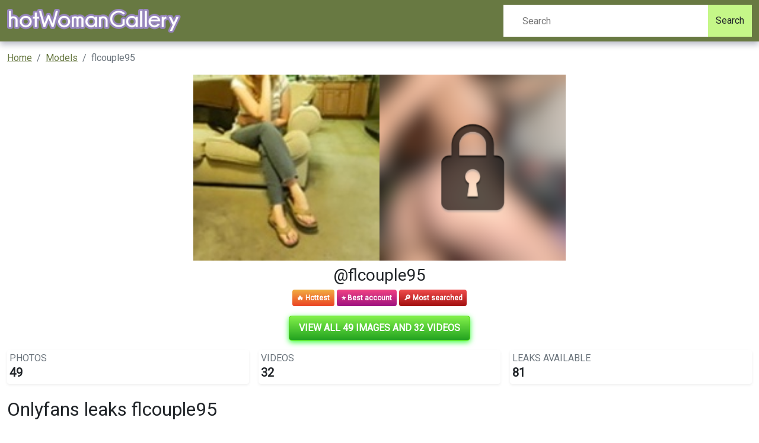

--- FILE ---
content_type: text/html; charset=UTF-8
request_url: https://hotwomangallery.com/leak/flcouple95
body_size: 5671
content:
<!DOCTYPE html>
<html>
<head>
    <meta charset="utf-8">
    <meta http-equiv="X-UA-Compatible" content="IE=edge">

    
    <link type="application/opensearchdescription+xml" rel="search" href="/search.osdd"/>

    <script defer src="https://use.fontawesome.com/releases/v5.13.0/js/all.js"></script>
    <script type="text/javascript" src="https://cdn.jsdelivr.net/npm/lozad/dist/lozad.min.js"></script>
    <link href="https://fonts.googleapis.com/css?family=Roboto" rel="stylesheet">
    <link rel="stylesheet" href="/styles/style.css">

        <meta name="theme-color" content="#00aff0">
    <meta name="msapplication-navbutton-color" content="#00aff0">
    <meta name="apple-mobile-web-app-status-bar-style" content="#00aff0">

    <link rel="shortcut icon" href="/favicon.ico" type="image/x-icon">
    <link rel="icon" href="/favicon.ico" type="image/x-icon">

    <title>Onlyfans leaks flcouple95 - hotWomanGallery</title>
<meta name="description" content="watch flcouple95 OnlyFans leaked photos and videos for free! Get more than 49 photos of flcouple95 and 32 videos.">
<meta name="viewport" content="width=device-width, minimum-scale=1, initial-scale=1">
<link rel="canonical" href="https://hotwomangallery.com/leak/flcouple95">
<meta property="og:type" content="website">
<meta property="og:title" content="Onlyfans leaks flcouple95">
<meta property="og:description" content="watch flcouple95 OnlyFans leaked photos and videos for free! Get more than 49 photos of flcouple95 and 32 videos.">
<meta property="og:site_name" content="hotWomanGallery">
<meta property="og:image" content="https://hotwomangallery.com/images/flcouple95/flcouple95_avatar.png">
<meta property="og:url" content="https://hotwomangallery.com/leak/flcouple95">
<link rel="amphtml" href="https://hotwomangallery.com/amp/leak/flcouple95">

        </head>
<body>
<nav class="navbar navbar-expand-lg text-dynamic header bg-primary">
    <div class="container">
        <div class="col-12 col-sm-4">
            <a class="navbar-brand d-flex" style="margin-right: 0px;" href="/">
                                    <img src="/img/logo.png" class="m-auto d-block m-sm-0 mw-70" alt="hotWomanGallery Logo">
                            </a>
        </div>
        <div class="col-12 col-sm-6 col-md-4">
                            <form class="d-flex" method="post" action="/search">
                    <input class="form-control search-input"  type="search" placeholder="Search" name="query" aria-label="Search">
                    <button class="btn btn-outline-success bg-secondary text-dynamic btn-search" type="submit">Search</button>
                </form>
                    </div>
    </div>
</nav>


<div class="container">
    <div class="col-xs-12">
            <nav aria-label="breadcrumb">
        <ol class="breadcrumb mb-3">
                                                <li class="breadcrumb-item active">
                        <a href="/" class="text-info">
                            <span>Home</span>
                        </a>
                    </li>
                                                                <li class="breadcrumb-item active">
                        <a href="/all" class="text-info">
                            <span>Models</span>
                        </a>
                    </li>
                                                                <li class="breadcrumb-item active">
                        <span>flcouple95</span>
                    </li>
                                    </ol>
    </nav>
    </div>
    <div class="col-xs-12">
            <div class="row justify-content-center pb-5">
    <div class="col-md-12">
        <div class="text-center">
            <div class="mb-2">
                <div class="row g-0">
                    <div class="col-6 col-md-3 offset-md-3">
                                                    <img style="margin:0 auto;    object-fit:cover;width: 100%; height: 100%"
                                 src="https://hotwomangallery.com/images/flcouple95/flcouple95_avatar.png" alt="flcouple95 onlyfans leaked picture 1" class="img-responsive ratio ratio-1x1">
                                            </div>
                    <div class="col-6 col-md-3">
                                                    <img style="margin:0 auto;    object-fit:cover;width: 100%; height: 100%"
                                 src="https://hotwomangallery.com/images/flcouple95/flcouple95_header.png" alt="flcouple95 onlyfans leaked picture 1" class="img-responsive ratio ratio-1x1">
                                            </div>
                </div>
            </div>

            <h2>
                @flcouple95</h2>
            <div class="mb-2 m-auto">
                    <span class="badge py-2"
                          style="color: white;background: linear-gradient(180deg, #F2AD41 0%, #EB4324 100%);">🔥 Hottest</span>
                <span class="badge py-2"
                      style="color: white;background: linear-gradient(180deg, #F14283 0%, #9E1280 100%)">⭐ Best account</span>
                <span class="badge py-2"
                      style="color: white;background: linear-gradient(180deg, #F04C4C 0%, #A20F0F 100%);">🔎 Most searched</span>
            </div>
        </div>
        <div class="text-center my-3">
            <a href="https://xnlyfanx.com/?username=flcouple95&amp;site=hotwomangallery.com&amp;download=true" class="btn btn-primary btn-lg text-uppercase"
               style="background: linear-gradient(180deg, #82f14a 0%, #23a320 100%);position:relative; color: #fff;background-color: #4ed907;border-color: #4ed907;box-shadow: 0px 3px 10px #37ff3d; font-size: 16px; font-weight: 800;">
                View all 49 images and 32 videos</a>
        </div>
        <div class="mb-3">
            <div class="row g-3">
                <div class="col-12 col-sm-4">
                    <div class="p-0 mb-2">
                        <div class="p-1 rounded shadow-sm">
                            <div class="row">
                                <div class="col">
                                    <h5 class="card-title text-uppercase text-muted mb-0 fw-light fs-6">Photos</h5>
                                    <span class="fs-4 fw-bold mb-0">49</span>
                                </div>
                                <div class="col-auto">
                                    <div class="icon icon-shape bg-danger text-white rounded-circle ">
                                        📷
                                    </div>
                                </div>
                            </div>
                        </div>
                    </div>
                </div>
                <div class="col-12 col-sm-4">
                    <div class="p-0 mb-2">
                        <div class="p-1 rounded shadow-sm">
                            <div class="row">
                                <div class="col">
                                    <h5 class="card-title text-uppercase text-muted mb-0 fw-light fs-6">Videos</h5>
                                    <span class="fs-4 fw-bold mb-0">32</span>
                                </div>
                                <div class="col-auto">
                                    <div class="icon icon-shape text-white rounded-circle ">
                                        📹
                                    </div>
                                </div>
                            </div>
                        </div>
                    </div>
                </div>
                <div class="col-12 col-sm-4">
                    <div class="p-0 mb-2">
                        <div class="p-1 rounded shadow-sm">
                            <div class="row">
                                <div class="col">
                                    <h5 class="card-title text-uppercase text-muted mb-0 fw-light fs-6">Leaks
                                        available</h5>
                                    <span class="fs-4 fw-bold mb-0">81</span>
                                </div>
                                <div class="col-auto">
                                    <div class="icon icon-shape bg-yellow text-white rounded-circle">
                                        🔥
                                    </div>
                                </div>
                            </div>
                        </div>
                    </div>
                </div>
            </div>
        </div>
        <h1>Onlyfans leaks flcouple95 

</h1>
                    <h2 class="text-left">flcouple95 bio</h2>
            <p>
                Amateur Hotwife and Foot Model
            </p>
                <div class="text-center my-3">
            <a href="https://xnlyfanx.com/?username=flcouple95&amp;site=hotwomangallery.com&amp;download=true" class="btn btn-primary btn-lg text-uppercase"
               style="background: linear-gradient(180deg, #82f14a 0%, #23a320 100%);position:relative; color: #fff;background-color: #4ed907;border-color: #4ed907;box-shadow: 0px 3px 10px #37ff3d; font-size: 16px; font-weight: 800;">
                View all 49 images and 32 videos</a>
        </div>
        <div>
            <div style="text-align: center" class="my-3">
    <a style="text-decoration:none;" href="https://www.addtoany.com/share#url=https%3A%2F%2Fhotwomangallery.com%2Fleak%2Fflcouple95&amp;title=" target="_blank">
                    <img src="https://static.addtoany.com/buttons/a2a.svg" width="32" height="32" style="background-color:royalblue">
            </a>
    <a style="text-decoration:none;" href="https://www.addtoany.com/add_to/facebook?linkurl=https%3A%2F%2Fhotwomangallery.com%2Fleak%2Fflcouple95&amp;linkname=" target="_blank">
                    <img src="https://static.addtoany.com/buttons/facebook.svg" width="32" height="32" style="background-color:#1877f2">
            </a>
    <a style="text-decoration:none;" href="https://www.addtoany.com/add_to/twitter?linkurl=https%3A%2F%2Fhotwomangallery.com%2Fleak%2Fflcouple95&amp;linkname=" target="_blank">
                    <img src="https://static.addtoany.com/buttons/twitter.svg" width="32" height="32" style="background-color:rgb(29, 155, 240)">
            </a>
    <a style="text-decoration:none;" href="https://www.addtoany.com/add_to/pinterest?linkurl=https%3A%2F%2Fhotwomangallery.com%2Fleak%2Fflcouple95&amp;linkname=" target="_blank">
                    <img src="https://static.addtoany.com/buttons/pinterest.svg" width="32" height="32" style="background-color:rgb(189, 8, 28)">
            </a>
    <a style="text-decoration:none;" href="https://www.addtoany.com/add_to/whatsapp?linkurl=https%3A%2F%2Fhotwomangallery.com%2Fleak%2Fflcouple95&amp;linkname=" target="_blank">
                    <img src="https://static.addtoany.com/buttons/whatsapp.svg" width="32" height="32" style="background-color:rgb(18, 175, 10)">
            </a>
    <a style="text-decoration:none;" href="https://www.addtoany.com/add_to/telegram?linkurl=https%3A%2F%2Fhotwomangallery.com%2Fleak%2Fflcouple95&amp;linkname=" target="_blank">
                    <img src="https://static.addtoany.com/buttons/telegram.svg" width="32" height="32" style="background-color:rgb(44, 165, 224)">
            </a>
    <a style="text-decoration:none;" href="https://www.addtoany.com/add_to/reddit?linkurl=https%3A%2F%2Fhotwomangallery.com%2Fleak%2Fflcouple95&amp;linkname=" target="_blank">
                    <img src="https://static.addtoany.com/buttons/reddit.svg" width="32" height="32" style="background-color:rgb(255, 69, 0)">
            </a>
    <a style="text-decoration:none;" href="https://www.addtoany.com/add_to/blogger?linkurl=https%3A%2F%2Fhotwomangallery.com%2Fleak%2Fflcouple95&amp;linkname=" target="_blank">
                    <img src="https://static.addtoany.com/buttons/blogger.svg" width="32" height="32" style="background-color:rgb(253, 163, 82)">
            </a>
    <a style="text-decoration:none;" href="https://www.addtoany.com/add_to/tumblr?linkurl=https%3A%2F%2Fhotwomangallery.com%2Fleak%2Fflcouple95&amp;linkname=" target="_blank">
                    <img src="https://static.addtoany.com/buttons/tumblr.svg" width="32" height="32" style="background-color:rgb(53, 70, 92)">
            </a>
    <a style="text-decoration:none;" href="https://www.addtoany.com/add_to/wordpress?linkurl=https%3A%2F%2Fhotwomangallery.com%2Fleak%2Fflcouple95&amp;linkname=" target="_blank">
                    <img src="https://static.addtoany.com/buttons/wordpress.svg" width="32" height="32" style="background-color:rgb(70, 70, 70)">
            </a>
    <a style="text-decoration:none;" href="https://www.addtoany.com/add_to/copy_link?linkurl=https%3A%2F%2Fhotwomangallery.com%2Fleak%2Fflcouple95&amp;linkname=" target="_blank">
                    <img src="https://static.addtoany.com/buttons/link.svg" width="32" height="32" style="background-color:rgb(1, 102, 255)">
            </a>
</div>

            <p><strong> Karl Denes (flcouple95) OF Leaks UPDATED.</strong> </p>
<p>Unlike <a href="/leak/dasybae-leaked-content">dasybae</a> has <strong>flcouple95</strong> a lot of leaks. We have renewed the leaks of flcouple95 a lot. This way we make sure you have the newest leaked content of flcouple95.
Get Karl Denes leaked content now.
We offer Karl Denes OF leaked content, you can find list of available content of flcouple95 below.
Karl Denes (flcouple95) and <a href="/leak/babereport-free-content">babereport</a> are very popular on OnlyFans, instead of subscribing for flcouple95 content on OnlyFans $30 monthly, you can get all videos and images for free download on our site. </p>
<p><strong> What are places where @flcouple95 images has been leaked to?</strong> </p>
<p>Compared to <a href="/leak/bohemainhunnyx-leaks">bohemainhunnyx</a>, the images and videos of flcouple95 aren't leaked all over the place, yet. We provide mostly mega.co.nz, dropbox and Google Drive urls to store the leaks.
You can use flcouple95 Dropbox downloads without verification. </p>
<p><strong> Can I View flcouple95 images and videos for free?</strong> </p>
<p>Using our viewer tool for flcouple95 you can see all the flcouple95 leaked content. See flcouple95 without human verification now. </p>
            <div class="text-center my-3">
                <a href="https://xnlyfanx.com/?username=flcouple95&amp;site=hotwomangallery.com&amp;download=true" class="btn btn-primary btn-lg text-uppercase"
                   style="background: linear-gradient(180deg, #82f14a 0%, #23a320 100%);position:relative; color: #fff;background-color: #4ed907;border-color: #4ed907;box-shadow: 0px 3px 10px #37ff3d; font-size: 16px; font-weight: 800;">
                    View all 49 images and 32 videos</a>
            </div>
            <ul>
                                                            <li><span>flcouple95 OnlyFans Leaks (49 Photos and 32 Videos)</span></li>
                                                                                <li><span>View Karl Denes (flcouple95) OnlyFans 49 Photos and 32 Videos gallery</span></li>
                                                                                <li><span>View flcouple95 OnlyFans videos and photos for free</span></li>
                                                                                <li><span>View flcouple95 OnlyFans videos and photos for free</span></li>
                                                                                <li><span>flcouple95 OnlyFans Leak (49 Photos and 32 Videos)</span></li>
                                                                                <li><span>flcouple95 (Karl Denes) free OnlyFans content</span></li>
                                                                                <li><span>Free access to @flcouple95 (Karl Denes) Leak OnlyFans</span></li>
                                                                                <li><span>View flcouple95 OnlyFans videos and photos for free</span></li>
                                                                                <li><span>Hot @flcouple95 leaked Onlyfans content free</span></li>
                                                                                <li><span>flcouple95 (Karl Denes) OnlyFans Leaks</span></li>
                                                                                <li><span>flcouple95 OnlyFans Leaks (49 Photos and 32 Videos)</span></li>
                                    
                <li> flcouple95 all leaked videos</li>
                <li> flcouple95 free download onlyfans</li>
                <li> flcouple95 free download</li>
                <li> flcouple95 zip download</li>
                <li> flcouple95 videos leaked download</li>
                <li> flcouple95 leaks videos</li>
                <li> flcouple95 onlyfans leaked</li>
                <li> flcouple95 mega.co.nz download</li>
                <li> flcouple95 reddit download</li>
                <li> flcouple95 4chan download</li>
                <li> flcouple95 google drive download</li>
                <li> flcouple95 chaturbate</li>
                <li> flcouple95 leaked images and videos</li>
            </ul>
        </div>
        <hr class="border-top-0 border-start-0 my-2 p-0"/>
        <div class="related-posts mt-4">
                        <h2 class="mb-4 text-center fs-4">Recommended OnlyFans leaks to flcouple95</h2>
            <div class="row">
                                    <div class="col-6 col-md-4 col-lg-3 mb-3">
                        <div class="of-card shadow-sm" style="background-color: #fff">
    <div class="of-user">
        <a href="/leak/loser-free-photos">
            <div class="of-user__cover-wrapper">
                <img src="https://hotwomangallery.com/images/loser/loser_header.png" alt="Header of loser" class="of-user__cover"></div>
            <div class="of-user__content">
                <div class="of-user__avatar">
                    <span class="g-avatar m-border-line online_status_class m-w150 text-center">
                        <img src="https://hotwomangallery.com/images/loser/loser_avatar.png" alt="Download loser OnlyFans videos and photos for free 

 profile picture">
                    </span>
                </div>
                <div class="b-username-row">
                    <div class="b-username m-like-link">
                        <div class="g-user-username">@loser</div>
                    </div>
                </div>
            </div>
        </a>
    </div>
    <div class="of-user__body p-3">
        <a href="/leak/loser-free-photos">
            <h2 class="of-card-description mb-3">Download loser OnlyFans videos and photos for free 

</h2>
            <span class="btn btn-primary">View 81 photos and videos</span>
        </a>
    </div>
</div>

                    </div>
                                    <div class="col-6 col-md-4 col-lg-3 mb-3">
                        <div class="of-card shadow-sm" style="background-color: #fff">
    <div class="of-user">
        <a href="/leak/deisel-free">
            <div class="of-user__cover-wrapper">
                <img src="https://hotwomangallery.com/images/deisel/deisel_header.png" alt="Header of deisel" class="of-user__cover"></div>
            <div class="of-user__content">
                <div class="of-user__avatar">
                    <span class="g-avatar m-border-line online_status_class m-w150 text-center">
                        <img src="https://hotwomangallery.com/images/deisel/deisel_avatar.png" alt="View deisel (3085) OnlyFans 49 Photos and 32 Videos leaks 

 profile picture">
                    </span>
                </div>
                <div class="b-username-row">
                    <div class="b-username m-like-link">
                        <div class="g-user-username">@deisel</div>
                    </div>
                </div>
            </div>
        </a>
    </div>
    <div class="of-user__body p-3">
        <a href="/leak/deisel-free">
            <h2 class="of-card-description mb-3">View deisel (3085) OnlyFans 49 Photos and 32 Videos leaks 

</h2>
            <span class="btn btn-primary">View 81 photos and videos</span>
        </a>
    </div>
</div>

                    </div>
                                    <div class="col-6 col-md-4 col-lg-3 mb-3">
                        <div class="of-card shadow-sm" style="background-color: #fff">
    <div class="of-user">
        <a href="/leak/chanelsantini-free-photos">
            <div class="of-user__cover-wrapper">
                <img src="https://hotwomangallery.com/images/chanelsantini/chanelsantini_header.png" alt="Header of chanelsantini" class="of-user__cover"></div>
            <div class="of-user__content">
                <div class="of-user__avatar">
                    <span class="g-avatar m-border-line online_status_class m-w150 text-center">
                        <img src="https://hotwomangallery.com/images/chanelsantini/chanelsantini_avatar.png" alt="chanelsantini OnlyFans Leak 

 profile picture">
                    </span>
                </div>
                <div class="b-username-row">
                    <div class="b-username m-like-link">
                        <div class="g-user-username">@chanelsantini</div>
                    </div>
                </div>
            </div>
        </a>
    </div>
    <div class="of-user__body p-3">
        <a href="/leak/chanelsantini-free-photos">
            <h2 class="of-card-description mb-3">chanelsantini OnlyFans Leak 

</h2>
            <span class="btn btn-primary">View 988 photos and videos</span>
        </a>
    </div>
</div>

                    </div>
                                    <div class="col-6 col-md-4 col-lg-3 mb-3">
                        <div class="of-card shadow-sm" style="background-color: #fff">
    <div class="of-user">
        <a href="/leak/smoke-show94-leaked-photos">
            <div class="of-user__cover-wrapper">
                <img src="https://hotwomangallery.com/images/smoke_show94/smoke_show94_header.png" alt="Header of smoke_show94" class="of-user__cover"></div>
            <div class="of-user__content">
                <div class="of-user__avatar">
                    <span class="g-avatar m-border-line online_status_class m-w150 text-center">
                        <img src="https://hotwomangallery.com/images/smoke_show94/smoke_show94_avatar.png" alt="smoke_show94 OnlyFans Leaks (145 Photos and 38 Videos) 

 profile picture">
                    </span>
                </div>
                <div class="b-username-row">
                    <div class="b-username m-like-link">
                        <div class="g-user-username">@smoke_show94</div>
                    </div>
                </div>
            </div>
        </a>
    </div>
    <div class="of-user__body p-3">
        <a href="/leak/smoke-show94-leaked-photos">
            <h2 class="of-card-description mb-3">smoke_show94 OnlyFans Leaks (145 Photos and 38 Videos) 

</h2>
            <span class="btn btn-primary">View 183 photos and videos</span>
        </a>
    </div>
</div>

                    </div>
                                    <div class="col-6 col-md-4 col-lg-3 mb-3">
                        <div class="of-card shadow-sm" style="background-color: #fff">
    <div class="of-user">
        <a href="/leak/summerrose69-free-photos">
            <div class="of-user__cover-wrapper">
                <img src="https://hotwomangallery.com/images/summerrose69/summerrose69_header.png" alt="Header of summerrose69" class="of-user__cover"></div>
            <div class="of-user__content">
                <div class="of-user__avatar">
                    <span class="g-avatar m-border-line online_status_class m-w150 text-center">
                        <img src="https://hotwomangallery.com/images/summerrose69/summerrose69_avatar.png" alt="summerrose69 OnlyFans Leaked 

 profile picture">
                    </span>
                </div>
                <div class="b-username-row">
                    <div class="b-username m-like-link">
                        <div class="g-user-username">@summerrose69</div>
                    </div>
                </div>
            </div>
        </a>
    </div>
    <div class="of-user__body p-3">
        <a href="/leak/summerrose69-free-photos">
            <h2 class="of-card-description mb-3">summerrose69 OnlyFans Leaked 

</h2>
            <span class="btn btn-primary">View 7831 photos and videos</span>
        </a>
    </div>
</div>

                    </div>
                                    <div class="col-6 col-md-4 col-lg-3 mb-3">
                        <div class="of-card shadow-sm" style="background-color: #fff">
    <div class="of-user">
        <a href="/leak/therealbrandy">
            <div class="of-user__cover-wrapper">
                <img src="https://hotwomangallery.com/images/therealbrandy/therealbrandy_header.png" alt="Header of therealbrandy" class="of-user__cover"></div>
            <div class="of-user__content">
                <div class="of-user__avatar">
                    <span class="g-avatar m-border-line online_status_class m-w150 text-center">
                        <img src="https://hotwomangallery.com/images/therealbrandy/therealbrandy_avatar.png" alt="therealbrandy OnlyFans Leaks (2971 Photos and 65 Videos) 

 profile picture">
                    </span>
                </div>
                <div class="b-username-row">
                    <div class="b-username m-like-link">
                        <div class="g-user-username">@therealbrandy</div>
                    </div>
                </div>
            </div>
        </a>
    </div>
    <div class="of-user__body p-3">
        <a href="/leak/therealbrandy">
            <h2 class="of-card-description mb-3">therealbrandy OnlyFans Leaks (2971 Photos and 65 Videos) 

</h2>
            <span class="btn btn-primary">View 3036 photos and videos</span>
        </a>
    </div>
</div>

                    </div>
                            </div>
                        <div class="row">
                <h2 class="mb-4 text-center fs-4 mt-3">Additional OnlyFans leaks for flcouple95</h2>
                                    <div class="col-12 col-md-4 col-lg-4 mb-1">
                        <a href="/leak/loser-free-photos"
                           title="Download loser OnlyFans videos and photos for free 

">loser - Download loser OnlyFans videos and photos for free 

</a>
                    </div>
                                    <div class="col-12 col-md-4 col-lg-4 mb-1">
                        <a href="/leak/deisel-free"
                           title="View deisel (3085) OnlyFans 49 Photos and 32 Videos leaks 

">deisel - View deisel (3085) OnlyFans 49 Photos and 32 Videos leaks 

</a>
                    </div>
                                    <div class="col-12 col-md-4 col-lg-4 mb-1">
                        <a href="/leak/garcia-leaked-content"
                           title="garcia OnlyFans Leaked (49 Photos and 32 Videos) 

">garcia - garcia OnlyFans Leaked (49 Photos and 32 Videos) 

</a>
                    </div>
                                    <div class="col-12 col-md-4 col-lg-4 mb-1">
                        <a href="/leak/tylerwhitmarsh-downloads"
                           title="Get Free access to tylerwhitmarsh (Tyler Whitmarsh) Leak OnlyFans 

">tylerwhitmarsh - Get Free access to tylerwhitmarsh (Tyler Whitmarsh) Leak OnlyFans 

</a>
                    </div>
                                    <div class="col-12 col-md-4 col-lg-4 mb-1">
                        <a href="/leak/angelbaby"
                           title="angelbaby (AngelBaby) free OnlyFans Leaked Content 

">angelbaby - angelbaby (AngelBaby) free OnlyFans Leaked Content 

</a>
                    </div>
                                    <div class="col-12 col-md-4 col-lg-4 mb-1">
                        <a href="/leak/henriquecamboim-leaks"
                           title="Download henriquecamboim OnlyFans videos and photos for free 

">henriquecamboim - Download henriquecamboim OnlyFans videos and photos for free 

</a>
                    </div>
                                    <div class="col-12 col-md-4 col-lg-4 mb-1">
                        <a href="/leak/stovecap-free-download"
                           title="View stovecap (Steve) OnlyFans 49 Photos and 32 Videos for free 

">stovecap - View stovecap (Steve) OnlyFans 49 Photos and 32 Videos for free 

</a>
                    </div>
                                    <div class="col-12 col-md-4 col-lg-4 mb-1">
                        <a href="/leak/micky-free-photos"
                           title="View micky OnlyFans videos and photos for free 

">micky - View micky OnlyFans videos and photos for free 

</a>
                    </div>
                                    <div class="col-12 col-md-4 col-lg-4 mb-1">
                        <a href="/leak/leonardo-leaks"
                           title="leonardo (Leonardo Gomez) free OnlyFans Leaked Videos and Pictures 

">leonardo - leonardo (Leonardo Gomez) free OnlyFans Leaked Videos and Pictures 

</a>
                    </div>
                                    <div class="col-12 col-md-4 col-lg-4 mb-1">
                        <a href="/leak/tolga-leaked-content"
                           title="Hot @tolga leak Onlyfans photos free 

">tolga - Hot @tolga leak Onlyfans photos free 

</a>
                    </div>
                                    <div class="col-12 col-md-4 col-lg-4 mb-1">
                        <a href="/leak/cat-88z-free-photos"
                           title="cat_88z (Kat) OnlyFans Leaked Pictures and Videos 

">cat_88z - cat_88z (Kat) OnlyFans Leaked Pictures and Videos 

</a>
                    </div>
                                    <div class="col-12 col-md-4 col-lg-4 mb-1">
                        <a href="/leak/emmawild-leaks"
                           title="Get Free access to emmawild (Emma) Leak OnlyFans 

">emmawild - Get Free access to emmawild (Emma) Leak OnlyFans 

</a>
                    </div>
                                    <div class="col-12 col-md-4 col-lg-4 mb-1">
                        <a href="/leak/maayan-downloads"
                           title="Onlyfans free content maayan 

">maayan - Onlyfans free content maayan 

</a>
                    </div>
                                    <div class="col-12 col-md-4 col-lg-4 mb-1">
                        <a href="/leak/spanking-leaked-content"
                           title="Trending @spanking leaks Onlyfans photos for free 

">spanking - Trending @spanking leaks Onlyfans photos for free 

</a>
                    </div>
                                    <div class="col-12 col-md-4 col-lg-4 mb-1">
                        <a href="/leak/smurphy-free"
                           title="Trending @smurphy leaks Onlyfans videos and photos free 

">smurphy - Trending @smurphy leaks Onlyfans videos and photos free 

</a>
                    </div>
                                    <div class="col-12 col-md-4 col-lg-4 mb-1">
                        <a href="/leak/milkyjenna-free"
                           title="View Jenna (milkyjenna) OnlyFans 49 Photos and 32 Videos gallery 

">milkyjenna - View Jenna (milkyjenna) OnlyFans 49 Photos and 32 Videos gallery 

</a>
                    </div>
                                    <div class="col-12 col-md-4 col-lg-4 mb-1">
                        <a href="/leak/horse-free-content"
                           title="horse (Horse) free OnlyFans Leaked Pictures and Videos 

">horse - horse (Horse) free OnlyFans Leaked Pictures and Videos 

</a>
                    </div>
                                    <div class="col-12 col-md-4 col-lg-4 mb-1">
                        <a href="/leak/julinha-free-download"
                           title="julinha OnlyFans Leaked (49 Photos and 32 Videos) 

">julinha - julinha OnlyFans Leaked (49 Photos and 32 Videos) 

</a>
                    </div>
                                    <div class="col-12 col-md-4 col-lg-4 mb-1">
                        <a href="/leak/avamoore-downloads"
                           title="avamoore OnlyFans Leak (49 Photos and 32 Videos) 

">avamoore - avamoore OnlyFans Leak (49 Photos and 32 Videos) 

</a>
                    </div>
                                    <div class="col-12 col-md-4 col-lg-4 mb-1">
                        <a href="/leak/bigbank-free"
                           title="Download bigbank OnlyFans content free 

">bigbank - Download bigbank OnlyFans content free 

</a>
                    </div>
                                    <div class="col-12 col-md-4 col-lg-4 mb-1">
                        <a href="/leak/myathesaucepot-free-photos"
                           title="Trending @myathesaucepot leaks Onlyfans photos free 

">myathesaucepot - Trending @myathesaucepot leaks Onlyfans photos free 

</a>
                    </div>
                                    <div class="col-12 col-md-4 col-lg-4 mb-1">
                        <a href="/leak/melissad89-leaked-content"
                           title="Get Free access to melissad89 Leaks OnlyFans 

">melissad89 - Get Free access to melissad89 Leaks OnlyFans 

</a>
                    </div>
                                    <div class="col-12 col-md-4 col-lg-4 mb-1">
                        <a href="/leak/cambridge-leaked"
                           title="Free access to cambridge Leaked OnlyFans 

">cambridge - Free access to cambridge Leaked OnlyFans 

</a>
                    </div>
                                    <div class="col-12 col-md-4 col-lg-4 mb-1">
                        <a href="/leak/nysm3sis-free-photos"
                           title="Trending @nysm3sis leaked Onlyfans videos and photos for free 

">nysm3sis - Trending @nysm3sis leaked Onlyfans videos and photos for free 

</a>
                    </div>
                                    <div class="col-12 col-md-4 col-lg-4 mb-1">
                        <a href="/leak/abraham-free-download"
                           title="Get Free access to abraham Leak OnlyFans 

">abraham - Get Free access to abraham Leak OnlyFans 

</a>
                    </div>
                                    <div class="col-12 col-md-4 col-lg-4 mb-1">
                        <a href="/leak/shinigami-free-photos"
                           title="Download shinigami OnlyFans videos and photos free 

">shinigami - Download shinigami OnlyFans videos and photos free 

</a>
                    </div>
                                    <div class="col-12 col-md-4 col-lg-4 mb-1">
                        <a href="/leak/tinyxtunes-leaked"
                           title="Download tinyxtunes OnlyFans content free 

">tinyxtunes - Download tinyxtunes OnlyFans content free 

</a>
                    </div>
                                    <div class="col-12 col-md-4 col-lg-4 mb-1">
                        <a href="/leak/banana-downloads"
                           title="View banana (Matty) OnlyFans 49 Photos and 32 Videos leaked 

">banana - View banana (Matty) OnlyFans 49 Photos and 32 Videos leaked 

</a>
                    </div>
                                    <div class="col-12 col-md-4 col-lg-4 mb-1">
                        <a href="/leak/jamal-free-download"
                           title="New @jamal leaks Onlyfans content free 

">jamal - New @jamal leaks Onlyfans content free 

</a>
                    </div>
                                    <div class="col-12 col-md-4 col-lg-4 mb-1">
                        <a href="/leak/sorryloser"
                           title="View sorryloser (Trashcan Mike) OnlyFans 49 Photos and 32 Videos gallery 

">sorryloser - View sorryloser (Trashcan Mike) OnlyFans 49 Photos and 32 Videos gallery 

</a>
                    </div>
                                    <div class="col-12 col-md-4 col-lg-4 mb-1">
                        <a href="/leak/noblesse-leaked-photos"
                           title="Download noblesse OnlyFans content for free 

">noblesse - Download noblesse OnlyFans content for free 

</a>
                    </div>
                                    <div class="col-12 col-md-4 col-lg-4 mb-1">
                        <a href="/leak/patrick-leaks"
                           title="patrick OnlyFans Leak 

">patrick - patrick OnlyFans Leak 

</a>
                    </div>
                                    <div class="col-12 col-md-4 col-lg-4 mb-1">
                        <a href="/leak/mikealva-free-photos"
                           title="mikealva OnlyFans Leaked (49 Photos and 32 Videos) 

">mikealva - mikealva OnlyFans Leaked (49 Photos and 32 Videos) 

</a>
                    </div>
                                    <div class="col-12 col-md-4 col-lg-4 mb-1">
                        <a href="/leak/larry"
                           title="Get Free access to larry Leak OnlyFans 

">larry - Get Free access to larry Leak OnlyFans 

</a>
                    </div>
                                    <div class="col-12 col-md-4 col-lg-4 mb-1">
                        <a href="/leak/ashxo-leaked"
                           title="Get Free access to ashxo (Ash) Leaks OnlyFans 

">ashxo - Get Free access to ashxo (Ash) Leaks OnlyFans 

</a>
                    </div>
                                    <div class="col-12 col-md-4 col-lg-4 mb-1">
                        <a href="/leak/ohrangutang-downloads"
                           title="Download ohrangutang OnlyFans content for free 

">ohrangutang - Download ohrangutang OnlyFans content for free 

</a>
                    </div>
                                    <div class="col-12 col-md-4 col-lg-4 mb-1">
                        <a href="/leak/jadeamber-leaked-content"
                           title="Hot @jadeamber leaks Onlyfans content free 

">jadeamber - Hot @jadeamber leaks Onlyfans content free 

</a>
                    </div>
                                    <div class="col-12 col-md-4 col-lg-4 mb-1">
                        <a href="/leak/courtney"
                           title="courtney OnlyFans Leak 

">courtney - courtney OnlyFans Leak 

</a>
                    </div>
                                    <div class="col-12 col-md-4 col-lg-4 mb-1">
                        <a href="/leak/phatpussybaby-free-download"
                           title="Hot @phatpussybaby leaks Onlyfans content for free 

">phatpussybaby - Hot @phatpussybaby leaks Onlyfans content for free 

</a>
                    </div>
                                    <div class="col-12 col-md-4 col-lg-4 mb-1">
                        <a href="/leak/alexmoore-free-download"
                           title="alexmoore (AlexMoore) OnlyFans Leaked Content 

">alexmoore - alexmoore (AlexMoore) OnlyFans Leaked Content 

</a>
                    </div>
                                    <div class="col-12 col-md-4 col-lg-4 mb-1">
                        <a href="/leak/bellabrookz-free-download"
                           title="New @bellabrookz leaks Onlyfans gallery for free 

">bellabrookz - New @bellabrookz leaks Onlyfans gallery for free 

</a>
                    </div>
                                    <div class="col-12 col-md-4 col-lg-4 mb-1">
                        <a href="/leak/kimiii-free-download"
                           title="kimiii OnlyFans Leak (49 Photos and 32 Videos) 

">kimiii - kimiii OnlyFans Leak (49 Photos and 32 Videos) 

</a>
                    </div>
                                    <div class="col-12 col-md-4 col-lg-4 mb-1">
                        <a href="/leak/finch-free-content"
                           title="Get Free access to finch Leaked OnlyFans 

">finch - Get Free access to finch Leaked OnlyFans 

</a>
                    </div>
                                    <div class="col-12 col-md-4 col-lg-4 mb-1">
                        <a href="/leak/arman"
                           title="View arman OnlyFans content for free 

">arman - View arman OnlyFans content for free 

</a>
                    </div>
                                    <div class="col-12 col-md-4 col-lg-4 mb-1">
                        <a href="/leak/littlelayla"
                           title="littlelayla OnlyFans Leak 

">littlelayla - littlelayla OnlyFans Leak 

</a>
                    </div>
                                    <div class="col-12 col-md-4 col-lg-4 mb-1">
                        <a href="/leak/effie-downloads"
                           title="Onlyfans free content effie 

">effie - Onlyfans free content effie 

</a>
                    </div>
                                    <div class="col-12 col-md-4 col-lg-4 mb-1">
                        <a href="/leak/trouble-free-photos"
                           title="Get Free access to trouble Leak OnlyFans 

">trouble - Get Free access to trouble Leak OnlyFans 

</a>
                    </div>
                                    <div class="col-12 col-md-4 col-lg-4 mb-1">
                        <a href="/leak/dalton-leaks"
                           title="dalton (Da(ddy)lton) OnlyFans Leaked Videos and Pictures 

">dalton - dalton (Da(ddy)lton) OnlyFans Leaked Videos and Pictures 

</a>
                    </div>
                            </div>
        </div>
    </div>
</div>

    </div>
</div>

<footer class="footer bg-secondary">
    <p>Copyright © 2022 hotWomanGallery</p>
    <p class="mb-0">
        <a class="text-white" href="/sitemap">Sitemap</a>
        <a class="text-white" href="/sitemap">DMCA</a>
    </p>
</footer>


<script src="https://cdn.jsdelivr.net/npm/bootstrap@5.0.2/dist/js/bootstrap.bundle.min.js" integrity="sha384-MrcW6ZMFYlzcLA8Nl+NtUVF0sA7MsXsP1UyJoMp4YLEuNSfAP+JcXn/tWtIaxVXM" crossorigin="anonymous"></script>
<script src="https://cdnjs.cloudflare.com/ajax/libs/jquery/3.5.1/jquery.min.js"></script>

<script defer data-domain="hotwomangallery.com" src="https://xnalytixs.com/js/plausible.js"></script>

</body>
</html>
